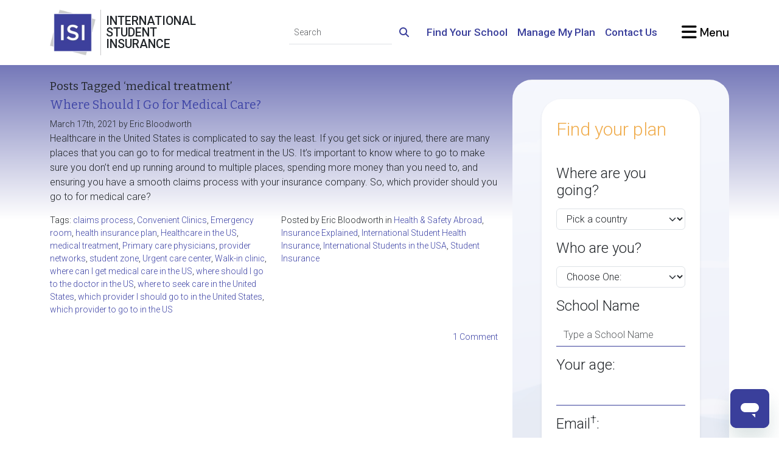

--- FILE ---
content_type: text/html; charset=UTF-8
request_url: https://www.internationalstudentinsurance.com/blog/tag/medical-treatment
body_size: 19331
content:
<!DOCTYPE html>
<html lang="en-US">
<head>
	<meta charset="utf-8">
	<meta http-equiv="X-UA-COMPATIBLE" content="IE=edge">
	<meta name="viewport" content="width=device-width,initial-scale=1">

	<title>  medical treatment</title>

	<!-- begin wp_head() --><meta name='robots' content='max-image-preview:large' />
<link rel="alternate" type="application/rss+xml" title="International Student Insurance Blog &raquo; medical treatment Tag Feed" href="https://www.internationalstudentinsurance.com/blog/tag/medical-treatment/feed" />
<style id='wp-img-auto-sizes-contain-inline-css' type='text/css'>
img:is([sizes=auto i],[sizes^="auto," i]){contain-intrinsic-size:3000px 1500px}
/*# sourceURL=wp-img-auto-sizes-contain-inline-css */
</style>
<style id='wp-emoji-styles-inline-css' type='text/css'>

	img.wp-smiley, img.emoji {
		display: inline !important;
		border: none !important;
		box-shadow: none !important;
		height: 1em !important;
		width: 1em !important;
		margin: 0 0.07em !important;
		vertical-align: -0.1em !important;
		background: none !important;
		padding: 0 !important;
	}
/*# sourceURL=wp-emoji-styles-inline-css */
</style>
<style id='wp-block-library-inline-css' type='text/css'>
:root{--wp-block-synced-color:#7a00df;--wp-block-synced-color--rgb:122,0,223;--wp-bound-block-color:var(--wp-block-synced-color);--wp-editor-canvas-background:#ddd;--wp-admin-theme-color:#007cba;--wp-admin-theme-color--rgb:0,124,186;--wp-admin-theme-color-darker-10:#006ba1;--wp-admin-theme-color-darker-10--rgb:0,107,160.5;--wp-admin-theme-color-darker-20:#005a87;--wp-admin-theme-color-darker-20--rgb:0,90,135;--wp-admin-border-width-focus:2px}@media (min-resolution:192dpi){:root{--wp-admin-border-width-focus:1.5px}}.wp-element-button{cursor:pointer}:root .has-very-light-gray-background-color{background-color:#eee}:root .has-very-dark-gray-background-color{background-color:#313131}:root .has-very-light-gray-color{color:#eee}:root .has-very-dark-gray-color{color:#313131}:root .has-vivid-green-cyan-to-vivid-cyan-blue-gradient-background{background:linear-gradient(135deg,#00d084,#0693e3)}:root .has-purple-crush-gradient-background{background:linear-gradient(135deg,#34e2e4,#4721fb 50%,#ab1dfe)}:root .has-hazy-dawn-gradient-background{background:linear-gradient(135deg,#faaca8,#dad0ec)}:root .has-subdued-olive-gradient-background{background:linear-gradient(135deg,#fafae1,#67a671)}:root .has-atomic-cream-gradient-background{background:linear-gradient(135deg,#fdd79a,#004a59)}:root .has-nightshade-gradient-background{background:linear-gradient(135deg,#330968,#31cdcf)}:root .has-midnight-gradient-background{background:linear-gradient(135deg,#020381,#2874fc)}:root{--wp--preset--font-size--normal:16px;--wp--preset--font-size--huge:42px}.has-regular-font-size{font-size:1em}.has-larger-font-size{font-size:2.625em}.has-normal-font-size{font-size:var(--wp--preset--font-size--normal)}.has-huge-font-size{font-size:var(--wp--preset--font-size--huge)}.has-text-align-center{text-align:center}.has-text-align-left{text-align:left}.has-text-align-right{text-align:right}.has-fit-text{white-space:nowrap!important}#end-resizable-editor-section{display:none}.aligncenter{clear:both}.items-justified-left{justify-content:flex-start}.items-justified-center{justify-content:center}.items-justified-right{justify-content:flex-end}.items-justified-space-between{justify-content:space-between}.screen-reader-text{border:0;clip-path:inset(50%);height:1px;margin:-1px;overflow:hidden;padding:0;position:absolute;width:1px;word-wrap:normal!important}.screen-reader-text:focus{background-color:#ddd;clip-path:none;color:#444;display:block;font-size:1em;height:auto;left:5px;line-height:normal;padding:15px 23px 14px;text-decoration:none;top:5px;width:auto;z-index:100000}html :where(.has-border-color){border-style:solid}html :where([style*=border-top-color]){border-top-style:solid}html :where([style*=border-right-color]){border-right-style:solid}html :where([style*=border-bottom-color]){border-bottom-style:solid}html :where([style*=border-left-color]){border-left-style:solid}html :where([style*=border-width]){border-style:solid}html :where([style*=border-top-width]){border-top-style:solid}html :where([style*=border-right-width]){border-right-style:solid}html :where([style*=border-bottom-width]){border-bottom-style:solid}html :where([style*=border-left-width]){border-left-style:solid}html :where(img[class*=wp-image-]){height:auto;max-width:100%}:where(figure){margin:0 0 1em}html :where(.is-position-sticky){--wp-admin--admin-bar--position-offset:var(--wp-admin--admin-bar--height,0px)}@media screen and (max-width:600px){html :where(.is-position-sticky){--wp-admin--admin-bar--position-offset:0px}}

/*# sourceURL=wp-block-library-inline-css */
</style><style id='global-styles-inline-css' type='text/css'>
:root{--wp--preset--aspect-ratio--square: 1;--wp--preset--aspect-ratio--4-3: 4/3;--wp--preset--aspect-ratio--3-4: 3/4;--wp--preset--aspect-ratio--3-2: 3/2;--wp--preset--aspect-ratio--2-3: 2/3;--wp--preset--aspect-ratio--16-9: 16/9;--wp--preset--aspect-ratio--9-16: 9/16;--wp--preset--color--black: #000000;--wp--preset--color--cyan-bluish-gray: #abb8c3;--wp--preset--color--white: #ffffff;--wp--preset--color--pale-pink: #f78da7;--wp--preset--color--vivid-red: #cf2e2e;--wp--preset--color--luminous-vivid-orange: #ff6900;--wp--preset--color--luminous-vivid-amber: #fcb900;--wp--preset--color--light-green-cyan: #7bdcb5;--wp--preset--color--vivid-green-cyan: #00d084;--wp--preset--color--pale-cyan-blue: #8ed1fc;--wp--preset--color--vivid-cyan-blue: #0693e3;--wp--preset--color--vivid-purple: #9b51e0;--wp--preset--gradient--vivid-cyan-blue-to-vivid-purple: linear-gradient(135deg,rgb(6,147,227) 0%,rgb(155,81,224) 100%);--wp--preset--gradient--light-green-cyan-to-vivid-green-cyan: linear-gradient(135deg,rgb(122,220,180) 0%,rgb(0,208,130) 100%);--wp--preset--gradient--luminous-vivid-amber-to-luminous-vivid-orange: linear-gradient(135deg,rgb(252,185,0) 0%,rgb(255,105,0) 100%);--wp--preset--gradient--luminous-vivid-orange-to-vivid-red: linear-gradient(135deg,rgb(255,105,0) 0%,rgb(207,46,46) 100%);--wp--preset--gradient--very-light-gray-to-cyan-bluish-gray: linear-gradient(135deg,rgb(238,238,238) 0%,rgb(169,184,195) 100%);--wp--preset--gradient--cool-to-warm-spectrum: linear-gradient(135deg,rgb(74,234,220) 0%,rgb(151,120,209) 20%,rgb(207,42,186) 40%,rgb(238,44,130) 60%,rgb(251,105,98) 80%,rgb(254,248,76) 100%);--wp--preset--gradient--blush-light-purple: linear-gradient(135deg,rgb(255,206,236) 0%,rgb(152,150,240) 100%);--wp--preset--gradient--blush-bordeaux: linear-gradient(135deg,rgb(254,205,165) 0%,rgb(254,45,45) 50%,rgb(107,0,62) 100%);--wp--preset--gradient--luminous-dusk: linear-gradient(135deg,rgb(255,203,112) 0%,rgb(199,81,192) 50%,rgb(65,88,208) 100%);--wp--preset--gradient--pale-ocean: linear-gradient(135deg,rgb(255,245,203) 0%,rgb(182,227,212) 50%,rgb(51,167,181) 100%);--wp--preset--gradient--electric-grass: linear-gradient(135deg,rgb(202,248,128) 0%,rgb(113,206,126) 100%);--wp--preset--gradient--midnight: linear-gradient(135deg,rgb(2,3,129) 0%,rgb(40,116,252) 100%);--wp--preset--font-size--small: 13px;--wp--preset--font-size--medium: 20px;--wp--preset--font-size--large: 36px;--wp--preset--font-size--x-large: 42px;--wp--preset--spacing--20: 0.44rem;--wp--preset--spacing--30: 0.67rem;--wp--preset--spacing--40: 1rem;--wp--preset--spacing--50: 1.5rem;--wp--preset--spacing--60: 2.25rem;--wp--preset--spacing--70: 3.38rem;--wp--preset--spacing--80: 5.06rem;--wp--preset--shadow--natural: 6px 6px 9px rgba(0, 0, 0, 0.2);--wp--preset--shadow--deep: 12px 12px 50px rgba(0, 0, 0, 0.4);--wp--preset--shadow--sharp: 6px 6px 0px rgba(0, 0, 0, 0.2);--wp--preset--shadow--outlined: 6px 6px 0px -3px rgb(255, 255, 255), 6px 6px rgb(0, 0, 0);--wp--preset--shadow--crisp: 6px 6px 0px rgb(0, 0, 0);}:where(.is-layout-flex){gap: 0.5em;}:where(.is-layout-grid){gap: 0.5em;}body .is-layout-flex{display: flex;}.is-layout-flex{flex-wrap: wrap;align-items: center;}.is-layout-flex > :is(*, div){margin: 0;}body .is-layout-grid{display: grid;}.is-layout-grid > :is(*, div){margin: 0;}:where(.wp-block-columns.is-layout-flex){gap: 2em;}:where(.wp-block-columns.is-layout-grid){gap: 2em;}:where(.wp-block-post-template.is-layout-flex){gap: 1.25em;}:where(.wp-block-post-template.is-layout-grid){gap: 1.25em;}.has-black-color{color: var(--wp--preset--color--black) !important;}.has-cyan-bluish-gray-color{color: var(--wp--preset--color--cyan-bluish-gray) !important;}.has-white-color{color: var(--wp--preset--color--white) !important;}.has-pale-pink-color{color: var(--wp--preset--color--pale-pink) !important;}.has-vivid-red-color{color: var(--wp--preset--color--vivid-red) !important;}.has-luminous-vivid-orange-color{color: var(--wp--preset--color--luminous-vivid-orange) !important;}.has-luminous-vivid-amber-color{color: var(--wp--preset--color--luminous-vivid-amber) !important;}.has-light-green-cyan-color{color: var(--wp--preset--color--light-green-cyan) !important;}.has-vivid-green-cyan-color{color: var(--wp--preset--color--vivid-green-cyan) !important;}.has-pale-cyan-blue-color{color: var(--wp--preset--color--pale-cyan-blue) !important;}.has-vivid-cyan-blue-color{color: var(--wp--preset--color--vivid-cyan-blue) !important;}.has-vivid-purple-color{color: var(--wp--preset--color--vivid-purple) !important;}.has-black-background-color{background-color: var(--wp--preset--color--black) !important;}.has-cyan-bluish-gray-background-color{background-color: var(--wp--preset--color--cyan-bluish-gray) !important;}.has-white-background-color{background-color: var(--wp--preset--color--white) !important;}.has-pale-pink-background-color{background-color: var(--wp--preset--color--pale-pink) !important;}.has-vivid-red-background-color{background-color: var(--wp--preset--color--vivid-red) !important;}.has-luminous-vivid-orange-background-color{background-color: var(--wp--preset--color--luminous-vivid-orange) !important;}.has-luminous-vivid-amber-background-color{background-color: var(--wp--preset--color--luminous-vivid-amber) !important;}.has-light-green-cyan-background-color{background-color: var(--wp--preset--color--light-green-cyan) !important;}.has-vivid-green-cyan-background-color{background-color: var(--wp--preset--color--vivid-green-cyan) !important;}.has-pale-cyan-blue-background-color{background-color: var(--wp--preset--color--pale-cyan-blue) !important;}.has-vivid-cyan-blue-background-color{background-color: var(--wp--preset--color--vivid-cyan-blue) !important;}.has-vivid-purple-background-color{background-color: var(--wp--preset--color--vivid-purple) !important;}.has-black-border-color{border-color: var(--wp--preset--color--black) !important;}.has-cyan-bluish-gray-border-color{border-color: var(--wp--preset--color--cyan-bluish-gray) !important;}.has-white-border-color{border-color: var(--wp--preset--color--white) !important;}.has-pale-pink-border-color{border-color: var(--wp--preset--color--pale-pink) !important;}.has-vivid-red-border-color{border-color: var(--wp--preset--color--vivid-red) !important;}.has-luminous-vivid-orange-border-color{border-color: var(--wp--preset--color--luminous-vivid-orange) !important;}.has-luminous-vivid-amber-border-color{border-color: var(--wp--preset--color--luminous-vivid-amber) !important;}.has-light-green-cyan-border-color{border-color: var(--wp--preset--color--light-green-cyan) !important;}.has-vivid-green-cyan-border-color{border-color: var(--wp--preset--color--vivid-green-cyan) !important;}.has-pale-cyan-blue-border-color{border-color: var(--wp--preset--color--pale-cyan-blue) !important;}.has-vivid-cyan-blue-border-color{border-color: var(--wp--preset--color--vivid-cyan-blue) !important;}.has-vivid-purple-border-color{border-color: var(--wp--preset--color--vivid-purple) !important;}.has-vivid-cyan-blue-to-vivid-purple-gradient-background{background: var(--wp--preset--gradient--vivid-cyan-blue-to-vivid-purple) !important;}.has-light-green-cyan-to-vivid-green-cyan-gradient-background{background: var(--wp--preset--gradient--light-green-cyan-to-vivid-green-cyan) !important;}.has-luminous-vivid-amber-to-luminous-vivid-orange-gradient-background{background: var(--wp--preset--gradient--luminous-vivid-amber-to-luminous-vivid-orange) !important;}.has-luminous-vivid-orange-to-vivid-red-gradient-background{background: var(--wp--preset--gradient--luminous-vivid-orange-to-vivid-red) !important;}.has-very-light-gray-to-cyan-bluish-gray-gradient-background{background: var(--wp--preset--gradient--very-light-gray-to-cyan-bluish-gray) !important;}.has-cool-to-warm-spectrum-gradient-background{background: var(--wp--preset--gradient--cool-to-warm-spectrum) !important;}.has-blush-light-purple-gradient-background{background: var(--wp--preset--gradient--blush-light-purple) !important;}.has-blush-bordeaux-gradient-background{background: var(--wp--preset--gradient--blush-bordeaux) !important;}.has-luminous-dusk-gradient-background{background: var(--wp--preset--gradient--luminous-dusk) !important;}.has-pale-ocean-gradient-background{background: var(--wp--preset--gradient--pale-ocean) !important;}.has-electric-grass-gradient-background{background: var(--wp--preset--gradient--electric-grass) !important;}.has-midnight-gradient-background{background: var(--wp--preset--gradient--midnight) !important;}.has-small-font-size{font-size: var(--wp--preset--font-size--small) !important;}.has-medium-font-size{font-size: var(--wp--preset--font-size--medium) !important;}.has-large-font-size{font-size: var(--wp--preset--font-size--large) !important;}.has-x-large-font-size{font-size: var(--wp--preset--font-size--x-large) !important;}
/*# sourceURL=global-styles-inline-css */
</style>

<style id='classic-theme-styles-inline-css' type='text/css'>
/*! This file is auto-generated */
.wp-block-button__link{color:#fff;background-color:#32373c;border-radius:9999px;box-shadow:none;text-decoration:none;padding:calc(.667em + 2px) calc(1.333em + 2px);font-size:1.125em}.wp-block-file__button{background:#32373c;color:#fff;text-decoration:none}
/*# sourceURL=/wp-includes/css/classic-themes.min.css */
</style>
<link rel="https://api.w.org/" href="https://www.internationalstudentinsurance.com/blog/wp-json/" /><link rel="alternate" title="JSON" type="application/json" href="https://www.internationalstudentinsurance.com/blog/wp-json/wp/v2/tags/1480" /><link rel="EditURI" type="application/rsd+xml" title="RSD" href="https://www.internationalstudentinsurance.com/blog/xmlrpc.php?rsd" />

<!-- end wp_head() -->

	<meta http-equiv="Content-Type" content="text/html; charset=UTF-8"/>
	<meta name="apple-mobile-web-app-capable" content="yes">
	<link rel="SHORTCUT ICON" href="https://cdn.internationalstudentinsurance.com/assets/ISI/images/isi-icon.ico"/>

	<script>
		if( window.matchMedia("(prefers-color-scheme:dark)").matches ){
			const htmlElements = document.getElementsByTagName('html');
			for(const htmlElement of htmlElements){
				htmlElement.setAttribute('data-bs-theme', 'dark');
			}
		}
	</script>

	<link rel="stylesheet" type="text/css" href="/blog/wp-content/themes/ISI2015/css/style.min.css" />
	<link rel="manifest" href="/manifest.json">
	<meta name="csrf-param" content="_csrf">
<meta name="csrf-token" content="ep87v790XKM9TtHLYbajDMWxQj7Z61FJHQdbDbfcqrM__ELl_hNkwV4FkKMWj-JLsMIJbbKYJQF-VQNUz-_rxg==">
	
	<link href="https://www.internationalstudentinsurance.com/assets/1938c4da/css/fontawesome.min.css" rel="stylesheet preload" as="style">
<link href="https://www.internationalstudentinsurance.com/assets/1938c4da/css/regular.min.css" rel="stylesheet preload" as="style">
<link href="https://www.internationalstudentinsurance.com/assets/1938c4da/css/solid.min.css" rel="stylesheet preload" as="style">
<link href="https://www.internationalstudentinsurance.com/assets/1938c4da/css/brands.min.css" rel="stylesheet preload" as="style">
<link href="https://www.internationalstudentinsurance.com/assets/1938c4da/css/v4-shims.min.css" rel="stylesheet preload" as="style">
<link href="https://www.internationalstudentinsurance.com/assets/2c95a24c/css/bootstrap.custom.min.css" rel="stylesheet preload" media="screen" as="style">
<link href="https://fonts.googleapis.com/css2?family=Bitter:ital@0;1&amp;family=Allura&amp;family=DM+Sans:ital,opsz,wght@0,9..40,100..1000;1,9..40,100..1000&amp;family=Roboto:ital,wght@0,100;0,300;0,500;1,300;1,500&amp;display=swap" rel="stylesheet preload" media="screen" as="style">
<link href="/css/style.min.css" rel="stylesheet preload" media="screen" as="style">
<link href="https://www.internationalstudentinsurance.com/assets/5d7b26c/css/styles.min.css" rel="stylesheet">
<link href="https://www.internationalstudentinsurance.com/assets/d1db617f/themes/smoothness/jquery-ui.css" rel="stylesheet">
<style>		.pill-background {
			background-image: url('https://cdn.internationalstudentinsurance.com/assets/ISI/images/backgrounds/homepage-featured.png');
			background-image: -webkit-image-set(
				url('https://cdn.internationalstudentinsurance.com/assets/ISI/images/backgrounds/homepage-featured.avif') type('image/avif'),
				url('https://cdn.internationalstudentinsurance.com/assets/ISI/images/backgrounds/homepage-featured.webp') type('image/webp'),
				url('https://cdn.internationalstudentinsurance.com/assets/ISI/images/backgrounds/homepage-featured.png') type('image/png')
			);
			background-image: image-set(
				url('https://cdn.internationalstudentinsurance.com/assets/ISI/images/backgrounds/homepage-featured.avif') type('image/avif'),
				url('https://cdn.internationalstudentinsurance.com/assets/ISI/images/backgrounds/homepage-featured.webp') type('image/webp'),
				url('https://cdn.internationalstudentinsurance.com/assets/ISI/images/backgrounds/homepage-featured.png') type('image/png')
			);
			background-size: cover;
			background-position: center;
		}
		@media (prefers-color-scheme: dark) {
			.pill-background {
				background-image: url('https://cdn.internationalstudentinsurance.com/assets/ISI/images/backgrounds/homepage-featured_inverse.png');
				background-image: -webkit-image-set(
					url('https://cdn.internationalstudentinsurance.com/assets/ISI/images/backgrounds/homepage-featured_inverse.avif') type('image/avif'),
					url('https://cdn.internationalstudentinsurance.com/assets/ISI/images/backgrounds/homepage-featured_inverse.webp') type('image/webp'),
					url('https://cdn.internationalstudentinsurance.com/assets/ISI/images/backgrounds/homepage-featured_inverse.png') type('image/png')
				);
				background-image: image-set(
					url('https://cdn.internationalstudentinsurance.com/assets/ISI/images/backgrounds/homepage-featured_inverse.avif') type('image/avif'),
					url('https://cdn.internationalstudentinsurance.com/assets/ISI/images/backgrounds/homepage-featured_inverse.webp') type('image/webp'),
					url('https://cdn.internationalstudentinsurance.com/assets/ISI/images/backgrounds/homepage-featured_inverse.png') type('image/png')
				);
			}
		}</style>
<style>.ui-autocomplete {z-index:1500 !important;}</style>
<script>dataLayer = [{"visitorType":"guest","bucketId":6}];
<!-- Google Tag Manager -->
(function(w,d,s,l,i){w[l]=w[l]||[];w[l].push({'gtm.start':
new Date().getTime(),event:'gtm.js'});var f=d.getElementsByTagName(s)[0],
j=d.createElement(s),dl=l!='dataLayer'?'&l='+l:'';j.async=true;j.src=
'//www.googletagmanager.com/gtm.js?id='+i+dl;f.parentNode.insertBefore(j,f);
})(window,document,'script','dataLayer','GTM-TDN8TR');
<!-- End Google Tag Manager -->

window.dataLayer = window.dataLayer || [];
function gtag(){dataLayer.push(arguments);}
</script></head>
<body>
<!-- Google Tag Manager (noscript) -->
<noscript><iframe src="https://www.googletagmanager.com/ns.html?id=GTM-TDN8TR" height="0" width="0" style="display:none;visibility:hidden"></iframe></noscript>
<!-- End Google Tag Manager (noscript) -->


<header class="bg-white py-3 sticky-top">
	<div class="container-xl">
		<div class="row g-4 d-flex justify-content-between align-items-center">
			<div class="col-auto">
				<div class="row g-0 position-relative">
					<div class="col-auto position-static">
						<a class="stretched-link" href="/"><picture><source type="image/avif" srcset="https://cdn.internationalstudentinsurance.com/assets/ISI/images/Logo-ISI.avif"><source type="image/webp" srcset="https://cdn.internationalstudentinsurance.com/assets/ISI/images/Logo-ISI.webp"><img class="img-fluid" src="https://cdn.internationalstudentinsurance.com/assets/ISI/images/Logo-ISI.png" width="75" height="75" alt="International Student Insurance"></picture></a>					</div><!-- .col -->
					<div class="col-auto d-flex align-items-stretch px-2 hide-scroll">
						<div class="vr"></div><!-- .vr -->
					</div><!-- .col -->
					<div class="col-auto d-flex flex-column justify-content-center hide-scroll">
						<h1 class="mb-0 text-uppercase font-roboto lh-1" title="International Student Insurance">
							International<br>
							Student<br>
							Insurance
						</h1>
					</div><!-- .col -->
				</div><!-- .row -->
			</div><!-- .col -->

			<div class="col-auto col-xl-9 d-flex flex-column justify-content-between gap-4 ms-auto">
				<div class="row g-3 justify-content-end align-items-center">
					<div class="col-sm-auto text-center text-sm-end d-none d-sm-block">
						<form id="navbar-cse-search-box" action="/search/" class="d-print-none">
							<div class="input-group">
								<input id="navbar-global-search" class="form-control form-control-sm border-start-0 border-top-0 border-end-0 bg-transparent rounded-0" type="text" placeholder="Search" name="q">
								<button type="submit" class="btn btn-link">
									<i class="fa-solid fa-search link-primary"></i>
								</button>
							</div><!-- .input-group -->
						</form>
					</div><!-- .col -->

					<div class="col-sm-auto d-none d-lg-block">
						<a class="fw-bold link-primary fs-4" href="https://www.internationalstudentinsurance.com/school_requirements/">Find Your School</a>					</div><!-- .col -->

					<div class="col-sm-auto d-none d-lg-block">
						<a class="fw-bold link-primary fs-4" href="https://www.internationalstudentinsurance.com/student-zone/">Manage My Plan</a>					</div><!-- .col -->

					<div class="col-sm-auto d-none d-lg-block">
						<a class="fw-bold link-primary fs-4" href="https://www.internationalstudentinsurance.com/contact/">Contact Us</a>					</div><!-- .col -->

					
					<div class="col-sm-auto ms-lg-4">
						<a href="#offcanvas-menu" class="text-body-emphasis text-decoration-none font-dmsans fw-bold fs-2" data-bs-toggle="offcanvas">
							<i class="fa-xl fa-solid fa-bars"></i><span class="d-none d-sm-inline"> Menu</span>
						</a>
					</div><!-- .col -->
				</div><!-- .row -->
			</div><!-- .col -->
		</div><!-- .row -->
	</div><!-- .container -->
</header><!-- .bg-white -->

<div class="container-xl py-4">
	<section id="page">
		<div id="page-content">
			<div class="row g-4">
				<!-- Main body START -->
				<div class="col-lg-8">

				<h2 class="pagetitle">Posts Tagged &#8216;medical treatment&#8217;</h2>
		
		<div class="navigation row">
		<div class="col-sm-6 text-start"></div>
		<div class="col-sm-6 text-end"></div>
	</div>
	
			<div class="post-7498 post type-post status-publish format-standard hentry category-health-and-safety category-insurance-explained category-student-health-insurance-2 category-international-students-in-the-usa category-student-insurance tag-claims-process tag-convenient-clinics tag-emergency-room tag-health-insurance-plan tag-healthcare-in-the-us tag-medical-treatment tag-primary-care-physicians tag-provider-networks tag-student-zone tag-urgent-care-center tag-walk-in-clinic tag-where-can-i-get-medical-care-in-the-us tag-where-should-i-go-to-the-doctor-in-the-us tag-where-to-seek-care-in-the-united-states tag-which-provider-i-should-go-to-in-the-united-states tag-which-provider-to-go-to-in-the-us">
			<h1 id="post-7498">	<a href="https://www.internationalstudentinsurance.com/blog/2021/03/where-should-i-go-for-medical-care.html" rel="bookmark" title="Permanent Link to Where Should I Go for Medical Care?">Where Should I Go for Medical Care?</a>
	</h1>
				<small>
		March 17th, 2021 by Eric Bloodworth	</small>
	
			<div class="entry">
				<p>Healthcare in the United States is complicated to say the least. If you get sick or injured, there are many places that you can go to for medical treatment in the US. It’s important to know where to go to make sure you don’t end up running around to multiple places, spending more money than you need to, and ensuring you have a smooth claims process with your insurance company. So, which provider should you go to for medical care?</p>
			</div>

			
<div class="postmetadata small row row-cols-1 row-cols-sm-2 g-3 g-sm-4">
	<div class="col">Tags: <a href="https://www.internationalstudentinsurance.com/blog/tag/claims-process" rel="tag">claims process</a>, <a href="https://www.internationalstudentinsurance.com/blog/tag/convenient-clinics" rel="tag">Convenient Clinics</a>, <a href="https://www.internationalstudentinsurance.com/blog/tag/emergency-room" rel="tag">Emergency room</a>, <a href="https://www.internationalstudentinsurance.com/blog/tag/health-insurance-plan" rel="tag">health insurance plan</a>, <a href="https://www.internationalstudentinsurance.com/blog/tag/healthcare-in-the-us" rel="tag">Healthcare in the US</a>, <a href="https://www.internationalstudentinsurance.com/blog/tag/medical-treatment" rel="tag">medical treatment</a>, <a href="https://www.internationalstudentinsurance.com/blog/tag/primary-care-physicians" rel="tag">Primary care physicians</a>, <a href="https://www.internationalstudentinsurance.com/blog/tag/provider-networks" rel="tag">provider networks</a>, <a href="https://www.internationalstudentinsurance.com/blog/tag/student-zone" rel="tag">student zone</a>, <a href="https://www.internationalstudentinsurance.com/blog/tag/urgent-care-center" rel="tag">Urgent care center</a>, <a href="https://www.internationalstudentinsurance.com/blog/tag/walk-in-clinic" rel="tag">Walk-in clinic</a>, <a href="https://www.internationalstudentinsurance.com/blog/tag/where-can-i-get-medical-care-in-the-us" rel="tag">where can I get medical care in the US</a>, <a href="https://www.internationalstudentinsurance.com/blog/tag/where-should-i-go-to-the-doctor-in-the-us" rel="tag">where should I go to the doctor in the US</a>, <a href="https://www.internationalstudentinsurance.com/blog/tag/where-to-seek-care-in-the-united-states" rel="tag">where to seek care in the United States</a>, <a href="https://www.internationalstudentinsurance.com/blog/tag/which-provider-i-should-go-to-in-the-united-states" rel="tag">which provider I should go to in the United States</a>, <a href="https://www.internationalstudentinsurance.com/blog/tag/which-provider-to-go-to-in-the-us" rel="tag">which provider to go to in the US</a></div>	<div class="col">
				Posted by Eric Bloodworth in <a href="https://www.internationalstudentinsurance.com/blog/category/health-and-safety" rel="category tag">Health &amp; Safety Abroad</a>, <a href="https://www.internationalstudentinsurance.com/blog/category/insurance-explained" rel="category tag">Insurance Explained</a>, <a href="https://www.internationalstudentinsurance.com/blog/category/student-health-insurance-2" rel="category tag">International Student Health Insurance</a>, <a href="https://www.internationalstudentinsurance.com/blog/category/international-students-in-the-usa" rel="category tag">International Students in the USA</a>, <a href="https://www.internationalstudentinsurance.com/blog/category/student-insurance" rel="category tag">Student Insurance</a>	</div><!-- .col -->
	<div class="col-auto ms-auto text-end">
		<a href="https://www.internationalstudentinsurance.com/blog/2021/03/where-should-i-go-for-medical-care.html#comments">1 Comment</a>	</div><!-- .col -->
</div>
		</div>
	

		<div class="navigation row">
		<div class="col-sm-6 text-start"></div>
		<div class="col-sm-6 text-end"></div>
	</div>
						<!-- Main body END -->
					</div>
					<!-- Sidebar Start -->
					<div class="col-lg-4">
						<div class="rounded-5 mb-4 px-3 px-sm-4 px-lg-5 py-2 bg-primary pill-background">
	<div class="row">
		<div class="col-auto mx-auto">
			<form id="virtual-agent-form" class="card card-body my-4 border-0 shadow-sm rounded-5" action="https://www.internationalstudentinsurance.com/virtual-agent/" method="post">
<input type="hidden" name="_csrf" value="ep87v790XKM9TtHLYbajDMWxQj7Z61FJHQdbDbfcqrM__ELl_hNkwV4FkKMWj-JLsMIJbbKYJQF-VQNUz-_rxg==">			<h2 class="display-1 font-roboto text-warning mt-2 mb-4">
				Find your plan			</h2>
			<div class="row">
				<div class="mb-3 field-virtualagentformby-isstudent">
<div><input type="hidden" id="virtualagentformby-isstudent" class="form-control" name="VirtualAgentFormBY[isStudent]"><div class="text-danger"></div></div>
</div>
<div class="vstack gap-4">
	<section id="va-destination">
		<h1 class="font-roboto display-5 mb-3">Where are you going?</h1>
		<div class="mb-3 field-virtualagentformby-destination required">
<div><select id="virtualagentformby-destination" class="form-select" name="VirtualAgentFormBY[destination]" aria-required="true">
<option value="">Pick a country</option>
<option value="254">United States</option>
<option value="43">Canada</option>
<option value="253">United Kingdom</option>
<option value="14">Australia</option>
<option value="x">--------</option>
<option value="1">Afghanistan</option>
<option value="276">Aland Islands</option>
<option value="2">Albania</option>
<option value="3">Algeria</option>
<option value="4">American Samoa</option>
<option value="5">Andorra</option>
<option value="6">Angola</option>
<option value="7">Anguilla</option>
<option value="8">Antarctica</option>
<option value="9">Antigua and Barbuda</option>
<option value="10">Argentina</option>
<option value="11">Armenia</option>
<option value="12">Aruba</option>
<option value="13">Ashmore and Cartier</option>
<option value="15">Austria</option>
<option value="16">Azerbaijan</option>
<option value="18">Bahrain</option>
<option value="19">Baker Island</option>
<option value="20">Bangladesh</option>
<option value="21">Barbados</option>
<option value="22">Bassas da India</option>
<option value="23">Belarus</option>
<option value="24">Belgium</option>
<option value="25">Belize</option>
<option value="26">Benin</option>
<option value="27">Bermuda</option>
<option value="28">Bhutan</option>
<option value="29">Bolivia</option>
<option value="30">Bosnia and Herzegovina</option>
<option value="31">Botswana</option>
<option value="32">Bouvet Island</option>
<option value="33">Brazil</option>
<option value="34">British Indian Ocean Territory</option>
<option value="35">British Virgin Islands</option>
<option value="36">Brunei Darussalam</option>
<option value="37">Bulgaria</option>
<option value="38">Burkina Faso</option>
<option value="39">Burma</option>
<option value="40">Burundi</option>
<option value="41">Cambodia</option>
<option value="42">Cameroon</option>
<option value="44">Cape Verde</option>
<option value="45">Cayman Islands</option>
<option value="46">Central African Republic</option>
<option value="47">Chad</option>
<option value="48">Chile</option>
<option value="49">China</option>
<option value="50">Christmas Island</option>
<option value="51">Clipperton Island</option>
<option value="52">Cocos (Keeling) Islands</option>
<option value="53">Colombia</option>
<option value="54">Comoros</option>
<option value="55">Congo, Democratic Republic of the</option>
<option value="56">Congo, Republic of the</option>
<option value="57">Cook Islands</option>
<option value="58">Coral Sea Islands</option>
<option value="59">Costa Rica</option>
<option value="60">Cote d&#039;Ivoire</option>
<option value="61">Croatia</option>
<option value="62">Cuba</option>
<option value="63">Cyprus</option>
<option value="64">Czech Republic</option>
<option value="65">Denmark</option>
<option value="66">Djibouti</option>
<option value="67">Dominica</option>
<option value="68">Dominican Republic</option>
<option value="69">East Timor</option>
<option value="70">Ecuador</option>
<option value="71">Egypt</option>
<option value="72">El Salvador</option>
<option value="73">Equatorial Guinea</option>
<option value="74">Eritrea</option>
<option value="75">Estonia</option>
<option value="76">Ethiopia</option>
<option value="77">Europa Island</option>
<option value="78">Falkland Islands (Islas Malvinas)</option>
<option value="79">Faroe Islands</option>
<option value="80">Fiji</option>
<option value="81">Finland</option>
<option value="82">France</option>
<option value="83">France, Metropolitan</option>
<option value="84">French Guiana</option>
<option value="85">French Polynesia</option>
<option value="86">French Southern &amp; Antarctic Lands</option>
<option value="87">Gabon</option>
<option value="89">Gaza Strip</option>
<option value="90">Georgia</option>
<option value="91">Germany</option>
<option value="92">Ghana</option>
<option value="93">Gibraltar</option>
<option value="94">Glorioso Islands</option>
<option value="95">Greece</option>
<option value="96">Greenland</option>
<option value="97">Grenada</option>
<option value="98">Guadeloupe</option>
<option value="99">Guam</option>
<option value="100">Guatemala</option>
<option value="101">Guernsey</option>
<option value="102">Guinea</option>
<option value="103">Guinea-Bissau</option>
<option value="104">Guyana</option>
<option value="105">Haiti</option>
<option value="106">Heard Island and McDonald Islands</option>
<option value="107">Holy See (Vatican City)</option>
<option value="108">Honduras</option>
<option value="109">Hong Kong (SAR)</option>
<option value="110">Howland Island</option>
<option value="111">Hungary</option>
<option value="112">Iceland</option>
<option value="113">India</option>
<option value="114">Indonesia</option>
<option value="115">Iran</option>
<option value="116">Iraq</option>
<option value="117">Ireland</option>
<option value="118">Israel</option>
<option value="119">Italy</option>
<option value="120">Jamaica</option>
<option value="121">Jan Mayen</option>
<option value="122">Japan</option>
<option value="123">Jarvis Island</option>
<option value="124">Jersey</option>
<option value="125">Johnston Atoll</option>
<option value="126">Jordan</option>
<option value="127">Juan de Nova Island</option>
<option value="128">Kazakhstan</option>
<option value="129">Kenya</option>
<option value="130">Kingman Reef</option>
<option value="131">Kiribati</option>
<option value="132">Korea, North</option>
<option value="133">Korea, South</option>
<option value="278">Kosovo</option>
<option value="134">Kuwait</option>
<option value="135">Kyrgyzstan</option>
<option value="136">Laos</option>
<option value="137">Latvia</option>
<option value="138">Lebanon</option>
<option value="139">Lesotho</option>
<option value="140">Liberia</option>
<option value="141">Libya</option>
<option value="142">Liechtenstein</option>
<option value="143">Lithuania</option>
<option value="144">Luxembourg</option>
<option value="145">Macao</option>
<option value="146">Macedonia</option>
<option value="147">Madagascar</option>
<option value="148">Malawi</option>
<option value="149">Malaysia</option>
<option value="150">Maldives</option>
<option value="151">Mali</option>
<option value="152">Malta</option>
<option value="153">Man, Isle of</option>
<option value="154">Marshall Islands</option>
<option value="155">Martinique</option>
<option value="156">Mauritania</option>
<option value="157">Mauritius</option>
<option value="158">Mayotte</option>
<option value="159">Mexico</option>
<option value="160">Micronesia, Federated States of</option>
<option value="161">Midway Islands</option>
<option value="162">Miscellaneous (French)</option>
<option value="163">Moldova</option>
<option value="164">Monaco</option>
<option value="165">Mongolia</option>
<option value="166">Montenegro</option>
<option value="167">Montserrat</option>
<option value="168">Morocco</option>
<option value="169">Mozambique</option>
<option value="170">Myanmar</option>
<option value="171">Namibia</option>
<option value="172">Nauru</option>
<option value="173">Navassa Island</option>
<option value="174">Nepal</option>
<option value="175">Netherlands</option>
<option value="176">Netherlands Antilles</option>
<option value="177">New Caledonia</option>
<option value="178">New Zealand</option>
<option value="179">Nicaragua</option>
<option value="180">Niger</option>
<option value="181">Nigeria</option>
<option value="182">Niue</option>
<option value="183">Norfolk Island</option>
<option value="184">Northern Mariana Islands</option>
<option value="185">Norway</option>
<option value="186">Oman</option>
<option value="187">Pakistan</option>
<option value="188">Palau</option>
<option value="275">Palestinian Territory, Occupied</option>
<option value="189">Palmyra Atoll</option>
<option value="190">Panama</option>
<option value="191">Papua New Guinea</option>
<option value="192">Paracel Islands</option>
<option value="193">Paraguay</option>
<option value="194">Peru</option>
<option value="195">Philippines</option>
<option value="196">Pitcairn Islands</option>
<option value="197">Poland</option>
<option value="198">Portugal</option>
<option value="199">Puerto Rico</option>
<option value="200">Qatar</option>
<option value="201">Reunion</option>
<option value="202">Romania</option>
<option value="203">Russia</option>
<option value="204">Rwanda</option>
<option value="205">Saint Helena</option>
<option value="206">Saint Kitts and Nevis</option>
<option value="207">Saint Lucia</option>
<option value="208">Saint Pierre and Miquelon</option>
<option value="209">Saint Vincent and the Grenadines</option>
<option value="210">Samoa</option>
<option value="211">San Marino</option>
<option value="212">Sao Tome and Principe</option>
<option value="213">Saudi Arabia</option>
<option value="214">Senegal</option>
<option value="215">Serbia</option>
<option value="216">Serbia and Montenegro</option>
<option value="217">Seychelles</option>
<option value="218">Sierra Leone</option>
<option value="219">Singapore</option>
<option value="220">Slovakia</option>
<option value="221">Slovenia</option>
<option value="222">Solomon Islands</option>
<option value="223">Somalia</option>
<option value="224">South Africa</option>
<option value="225">South Sandwich Islands</option>
<option value="277">South Sudan</option>
<option value="226">Spain</option>
<option value="227">Spratly Islands</option>
<option value="228">Sri Lanka</option>
<option value="229">Sudan</option>
<option value="230">Suriname</option>
<option value="231">Svalbard</option>
<option value="232">Swaziland</option>
<option value="233">Sweden</option>
<option value="234">Switzerland</option>
<option value="235">Syria</option>
<option value="236">Taiwan</option>
<option value="237">Tajikistan</option>
<option value="238">Tanzania</option>
<option value="239">Thailand</option>
<option value="17">The Bahamas</option>
<option value="88">The Gambia</option>
<option value="240">Togo</option>
<option value="241">Tokelau</option>
<option value="242">Tonga</option>
<option value="243">Trinidad and Tobago</option>
<option value="244">Tromelin Island</option>
<option value="245">Tunisia</option>
<option value="246">Turkey</option>
<option value="247">Turkmenistan</option>
<option value="248">Turks and Caicos Islands</option>
<option value="249">Tuvalu</option>
<option value="250">Uganda</option>
<option value="251">Ukraine</option>
<option value="252">United Arab Emirates</option>
<option value="255">United States Minor Outlying Islands</option>
<option value="256">Uruguay</option>
<option value="257">Uzbekistan</option>
<option value="258">Vanuatu</option>
<option value="259">Venezuela</option>
<option value="260">Vietnam</option>
<option value="261">Virgin Islands</option>
<option value="262">Virgin Islands (UK)</option>
<option value="263">Virgin Islands (US)</option>
<option value="264">Wake Island</option>
<option value="265">Wallis and Futuna</option>
<option value="266">West Bank</option>
<option value="267">Western Sahara</option>
<option value="268">Western Samoa</option>
<option value="269">World</option>
<option value="270">Yemen</option>
<option value="271">Yugoslavia</option>
<option value="272">Zaire</option>
<option value="273">Zambia</option>
<option value="274">Zimbabwe</option>
</select><div class="text-danger"></div></div>
</div>	</section>

	<section id="va-traveler-type">
		<h1 class="font-roboto display-5 mb-3">Who are you?</h1>
		<div class="mb-3 field-virtualagentformby-travelertype">
<div><select id="virtualagentformby-travelertype" class="form-select" name="VirtualAgentFormBY[travelerType]">
<option value="">Choose One:</option>
<option value="0">F1/M1 Student</option>
<option value="1">J1 Student or Scholar</option>
<option value="2">OPT</option>
<option value="3">K-12/High School</option>
<option value="4">Study Abroad</option>
<option value="5">Dependent (non-student)</option>
<option value="6">Traveler (non-student)</option>
</select><div class="text-danger"></div></div>
</div>	</section>

	<section id="va-school">
		<h1 class="font-roboto display-5 mb-3">School Name</h1>
		<div class="mb-3 field-virtualagentformby-school">
<div><input type="text" id="virtualagentformby-school" class="form-control lead border-primary border-top-0 border-start-0 border-end-0 rounded-0 bg-transparent" name="VirtualAgentFormBY[school]" placeholder="Type a School Name" style="box-shadow: none" autocomplete="off"><div class="text-danger"></div></div>
</div>	</section>

	<section id="va-age">
		<h1 class="font-roboto display-5 mb-3">Your age:</h1>
		<div class="mb-3 field-virtualagentformby-age required">
<div><input type="number" id="virtualagentformby-age" class="form-control lead border-primary border-top-0 border-start-0 border-end-0 rounded-0 bg-transparent" name="VirtualAgentFormBY[age]" style="box-shadow: none" aria-required="true"><div class="text-danger"></div></div>
</div>	</section>

	<section id="va-email">
		<h1 class="font-roboto display-5 mb-3">Email<sup>†</sup>:</h1>
		<div class="mb-3 field-virtualagentformby-email">
<div><input type="text" id="virtualagentformby-email" class="form-control lead border-primary border-top-0 border-start-0 border-end-0 rounded-0 bg-transparent" name="VirtualAgentFormBY[email]" style="box-shadow: none"><div class="text-danger"></div></div>
</div>	</section>

	<button type="submit" class="btn btn-warning shadow-sm va-submit fa-animate fw-bold rounded-pill mb-3">
		View Plans	</button>
</div><!-- .vstack -->
<div class="w-100 text-end fst-italic text-muted" style="font-size: 0.5em;">
	† By providing your email, you consent to receive email communications from us.</div>
			</div>
			</form>		</div><!-- .col -->
	</div><!-- .row -->
</div><!-- .rounded-pill -->

<div class="card card-body shadow-sm mb-3">

	<p class="rss-feed-link d-flex align-items-center">
		<a href="https://feeds.feedburner.com/InternationalStudentHealthInsurance" target="_blank">
			<img src="https://cdn.internationalstudentinsurance.com/assets/ISI/images/rss_28x28.png" alt="RSS" width="28" height="28" border="0" class="me-2">
		</a>
		<a class="rss-cta" href="https://feeds.feedburner.com/InternationalStudentHealthInsurance" target="_blank">
			Subscribe to Our Feed		</a>
	</p>

	<form class="form form-horizontal" action="https://feedburner.google.com/fb/a/mailverify" method="post" target="popupwindow" onsubmit="window.open('https://feedburner.google.com/fb/a/mailverify?uri=InternationalStudentHealthInsurance', 'popupwindow', 'scrollbars=yes,width=550,height=520');return true">
		<h4 class="widget-title">Get updates via email:</h4>

		<input type="hidden" value="InternationalStudentHealthInsurance" name="uri"/>
		<input type="hidden" name="loc" value="en_US"/>
		<div class="mb-3">
			<div class="input-group">
				<input type="email" class="form-control form-control-sm" name="email"/>
				<input type="submit" class="btn btn-sm btn-primary" value="Subscribe" />
			</div><!-- .input-group -->
		</div>

	</form>

	<div class="widget-wrapper">
		
		<div id="recent-posts-2" class="widget widget_recent_entries">
		<h3 class="widgettitle">Recent Posts</h3>
		<ul>
											<li>
					<a href="https://www.internationalstudentinsurance.com/blog/2025/02/how-to-transfer-schools-community-college-or-other-us-university.html">How to transfer schools (community college or other US university)</a>
									</li>
											<li>
					<a href="https://www.internationalstudentinsurance.com/blog/2025/01/developing-a-budget-while-studying-overseas.html">Developing a Budget While Studying Overseas</a>
									</li>
											<li>
					<a href="https://www.internationalstudentinsurance.com/blog/2024/12/what-is-a-deductible.html">What is a Deductible?</a>
									</li>
											<li>
					<a href="https://www.internationalstudentinsurance.com/blog/2024/11/appealing-a-denied-health-insurance-claim.html">Appealing a Denied Health Insurance Claim</a>
									</li>
											<li>
					<a href="https://www.internationalstudentinsurance.com/blog/2024/10/the-importance-of-mental-health-for-international-students-abroad.html">The Importance of Mental Health for International Students Abroad</a>
									</li>
											<li>
					<a href="https://www.internationalstudentinsurance.com/blog/2024/09/how-stress-shapes-our-world.html">How stress shapes our world</a>
									</li>
											<li>
					<a href="https://www.internationalstudentinsurance.com/blog/2024/08/new-student-secure-benefits-for-the-2024-2025-school-year.html">New Student Secure Benefits for the 2024-2025 School Year</a>
									</li>
											<li>
					<a href="https://www.internationalstudentinsurance.com/blog/2024/07/peace-of-mind-for-travelers-emergency-medical-evacuation-and-repatriation-of-remains-insurance.html">Peace of Mind for Travelers: Emergency Medical Evacuation and Repatriation of Remains Insurance</a>
									</li>
											<li>
					<a href="https://www.internationalstudentinsurance.com/blog/2024/07/alternative-insurance-plan-for-nyu-students.html">Alternative Insurance Plan for NYU Students</a>
									</li>
											<li>
					<a href="https://www.internationalstudentinsurance.com/blog/2024/04/the-cornerstone-of-trust-delivering-exceptional-customer-service.html">The Cornerstone of Trust: Delivering Exceptional Customer Service</a>
									</li>
					</ul>

		</div><div id="categories-430796551" class="widget widget_categories"><h3 class="widgettitle">Categories</h3>
			<ul>
					<li class="cat-item cat-item-1311"><a href="https://www.internationalstudentinsurance.com/blog/category/announcement">Announcement</a> <span class="category-count">(24)</span>
</li>
	<li class="cat-item cat-item-102"><a href="https://www.internationalstudentinsurance.com/blog/category/country-requirements">Country Insurance Requirements</a> <span class="category-count">(74)</span>
</li>
	<li class="cat-item cat-item-107"><a href="https://www.internationalstudentinsurance.com/blog/category/health-and-safety">Health &amp; Safety Abroad</a> <span class="category-count">(126)</span>
</li>
	<li class="cat-item cat-item-103"><a href="https://www.internationalstudentinsurance.com/blog/category/insurance-explained">Insurance Explained</a> <span class="category-count">(131)</span>
</li>
	<li class="cat-item cat-item-611"><a href="https://www.internationalstudentinsurance.com/blog/category/student-health-insurance-2">International Student Health Insurance</a> <span class="category-count">(209)</span>
<ul class='children'>
	<li class="cat-item cat-item-1692"><a href="https://www.internationalstudentinsurance.com/blog/category/student-health-insurance-2/sports-insurance">Sports Insurance</a> <span class="category-count">(2)</span>
</li>
</ul>
</li>
	<li class="cat-item cat-item-100"><a href="https://www.internationalstudentinsurance.com/blog/category/travel-insurance">International Student Travel Insurance</a> <span class="category-count">(112)</span>
</li>
	<li class="cat-item cat-item-104"><a href="https://www.internationalstudentinsurance.com/blog/category/international-students-in-the-usa">International Students in the USA</a> <span class="category-count">(187)</span>
</li>
	<li class="cat-item cat-item-106"><a href="https://www.internationalstudentinsurance.com/blog/category/product-information">Product Information</a> <span class="category-count">(102)</span>
</li>
	<li class="cat-item cat-item-965"><a href="https://www.internationalstudentinsurance.com/blog/category/school-requirements">School Requirements</a> <span class="category-count">(43)</span>
</li>
	<li class="cat-item cat-item-1281"><a href="https://www.internationalstudentinsurance.com/blog/category/school-resources">School Resources</a> <span class="category-count">(8)</span>
</li>
	<li class="cat-item cat-item-99"><a href="https://www.internationalstudentinsurance.com/blog/category/student-insurance">Student Insurance</a> <span class="category-count">(215)</span>
<ul class='children'>
	<li class="cat-item cat-item-1744"><a href="https://www.internationalstudentinsurance.com/blog/category/student-insurance/customer-service">Customer Service</a> <span class="category-count">(3)</span>
</li>
</ul>
</li>
	<li class="cat-item cat-item-968"><a href="https://www.internationalstudentinsurance.com/blog/category/student-travel">Student Travel</a> <span class="category-count">(63)</span>
</li>
	<li class="cat-item cat-item-105"><a href="https://www.internationalstudentinsurance.com/blog/category/study-abroad">Study Abroad</a> <span class="category-count">(161)</span>
</li>
	<li class="cat-item cat-item-108"><a href="https://www.internationalstudentinsurance.com/blog/category/travel-warnings">Travel Warnings</a> <span class="category-count">(46)</span>
</li>
	<li class="cat-item cat-item-1"><a href="https://www.internationalstudentinsurance.com/blog/category/uncategorized">Uncategorized</a> <span class="category-count">(15)</span>
<ul class='children'>
	<li class="cat-item cat-item-1672"><a href="https://www.internationalstudentinsurance.com/blog/category/uncategorized/health">Health</a> <span class="category-count">(12)</span>
</li>
	<li class="cat-item cat-item-1678"><a href="https://www.internationalstudentinsurance.com/blog/category/uncategorized/lyfestyle">Lyfestyle</a> <span class="category-count">(8)</span>
</li>
	<li class="cat-item cat-item-1675"><a href="https://www.internationalstudentinsurance.com/blog/category/uncategorized/mental-health">Mental Health</a> <span class="category-count">(8)</span>
</li>
	<li class="cat-item cat-item-1674"><a href="https://www.internationalstudentinsurance.com/blog/category/uncategorized/physical-health">Physical Health</a> <span class="category-count">(10)</span>
</li>
	<li class="cat-item cat-item-1676"><a href="https://www.internationalstudentinsurance.com/blog/category/uncategorized/product-information-uncategorized">Product Information</a> <span class="category-count">(2)</span>
</li>
</ul>
</li>
	<li class="cat-item cat-item-101"><a href="https://www.internationalstudentinsurance.com/blog/category/visa-requirements">Visa Requirements</a> <span class="category-count">(72)</span>
</li>
			</ul>

			</div><div id="archives-2" class="widget widget_archive"><h3 class="widgettitle">Archives</h3>		<label class="screen-reader-text" for="archives-dropdown-2">Archives</label>
		<select id="archives-dropdown-2" name="archive-dropdown">
			
			<option value="">Select Month</option>
				<option value='https://www.internationalstudentinsurance.com/blog/2025/02'> February 2025 </option>
	<option value='https://www.internationalstudentinsurance.com/blog/2025/01'> January 2025 </option>
	<option value='https://www.internationalstudentinsurance.com/blog/2024/12'> December 2024 </option>
	<option value='https://www.internationalstudentinsurance.com/blog/2024/11'> November 2024 </option>
	<option value='https://www.internationalstudentinsurance.com/blog/2024/10'> October 2024 </option>
	<option value='https://www.internationalstudentinsurance.com/blog/2024/09'> September 2024 </option>
	<option value='https://www.internationalstudentinsurance.com/blog/2024/08'> August 2024 </option>
	<option value='https://www.internationalstudentinsurance.com/blog/2024/07'> July 2024 </option>
	<option value='https://www.internationalstudentinsurance.com/blog/2024/04'> April 2024 </option>
	<option value='https://www.internationalstudentinsurance.com/blog/2024/03'> March 2024 </option>
	<option value='https://www.internationalstudentinsurance.com/blog/2024/01'> January 2024 </option>
	<option value='https://www.internationalstudentinsurance.com/blog/2023/11'> November 2023 </option>
	<option value='https://www.internationalstudentinsurance.com/blog/2023/09'> September 2023 </option>
	<option value='https://www.internationalstudentinsurance.com/blog/2023/08'> August 2023 </option>
	<option value='https://www.internationalstudentinsurance.com/blog/2023/07'> July 2023 </option>
	<option value='https://www.internationalstudentinsurance.com/blog/2023/06'> June 2023 </option>
	<option value='https://www.internationalstudentinsurance.com/blog/2023/05'> May 2023 </option>
	<option value='https://www.internationalstudentinsurance.com/blog/2023/04'> April 2023 </option>
	<option value='https://www.internationalstudentinsurance.com/blog/2023/03'> March 2023 </option>
	<option value='https://www.internationalstudentinsurance.com/blog/2023/02'> February 2023 </option>
	<option value='https://www.internationalstudentinsurance.com/blog/2023/01'> January 2023 </option>
	<option value='https://www.internationalstudentinsurance.com/blog/2022/12'> December 2022 </option>
	<option value='https://www.internationalstudentinsurance.com/blog/2022/10'> October 2022 </option>
	<option value='https://www.internationalstudentinsurance.com/blog/2022/09'> September 2022 </option>
	<option value='https://www.internationalstudentinsurance.com/blog/2022/08'> August 2022 </option>
	<option value='https://www.internationalstudentinsurance.com/blog/2022/07'> July 2022 </option>
	<option value='https://www.internationalstudentinsurance.com/blog/2022/06'> June 2022 </option>
	<option value='https://www.internationalstudentinsurance.com/blog/2022/05'> May 2022 </option>
	<option value='https://www.internationalstudentinsurance.com/blog/2022/04'> April 2022 </option>
	<option value='https://www.internationalstudentinsurance.com/blog/2022/03'> March 2022 </option>
	<option value='https://www.internationalstudentinsurance.com/blog/2022/02'> February 2022 </option>
	<option value='https://www.internationalstudentinsurance.com/blog/2022/01'> January 2022 </option>
	<option value='https://www.internationalstudentinsurance.com/blog/2021/12'> December 2021 </option>
	<option value='https://www.internationalstudentinsurance.com/blog/2021/11'> November 2021 </option>
	<option value='https://www.internationalstudentinsurance.com/blog/2021/10'> October 2021 </option>
	<option value='https://www.internationalstudentinsurance.com/blog/2021/09'> September 2021 </option>
	<option value='https://www.internationalstudentinsurance.com/blog/2021/08'> August 2021 </option>
	<option value='https://www.internationalstudentinsurance.com/blog/2021/07'> July 2021 </option>
	<option value='https://www.internationalstudentinsurance.com/blog/2021/06'> June 2021 </option>
	<option value='https://www.internationalstudentinsurance.com/blog/2021/05'> May 2021 </option>
	<option value='https://www.internationalstudentinsurance.com/blog/2021/04'> April 2021 </option>
	<option value='https://www.internationalstudentinsurance.com/blog/2021/03'> March 2021 </option>
	<option value='https://www.internationalstudentinsurance.com/blog/2021/02'> February 2021 </option>
	<option value='https://www.internationalstudentinsurance.com/blog/2021/01'> January 2021 </option>
	<option value='https://www.internationalstudentinsurance.com/blog/2020/12'> December 2020 </option>
	<option value='https://www.internationalstudentinsurance.com/blog/2020/11'> November 2020 </option>
	<option value='https://www.internationalstudentinsurance.com/blog/2020/10'> October 2020 </option>
	<option value='https://www.internationalstudentinsurance.com/blog/2020/09'> September 2020 </option>
	<option value='https://www.internationalstudentinsurance.com/blog/2020/08'> August 2020 </option>
	<option value='https://www.internationalstudentinsurance.com/blog/2020/07'> July 2020 </option>
	<option value='https://www.internationalstudentinsurance.com/blog/2020/05'> May 2020 </option>
	<option value='https://www.internationalstudentinsurance.com/blog/2020/04'> April 2020 </option>
	<option value='https://www.internationalstudentinsurance.com/blog/2020/03'> March 2020 </option>
	<option value='https://www.internationalstudentinsurance.com/blog/2020/02'> February 2020 </option>
	<option value='https://www.internationalstudentinsurance.com/blog/2020/01'> January 2020 </option>
	<option value='https://www.internationalstudentinsurance.com/blog/2019/12'> December 2019 </option>
	<option value='https://www.internationalstudentinsurance.com/blog/2019/11'> November 2019 </option>
	<option value='https://www.internationalstudentinsurance.com/blog/2019/10'> October 2019 </option>
	<option value='https://www.internationalstudentinsurance.com/blog/2019/09'> September 2019 </option>
	<option value='https://www.internationalstudentinsurance.com/blog/2019/08'> August 2019 </option>
	<option value='https://www.internationalstudentinsurance.com/blog/2019/07'> July 2019 </option>
	<option value='https://www.internationalstudentinsurance.com/blog/2019/06'> June 2019 </option>
	<option value='https://www.internationalstudentinsurance.com/blog/2019/05'> May 2019 </option>
	<option value='https://www.internationalstudentinsurance.com/blog/2019/04'> April 2019 </option>
	<option value='https://www.internationalstudentinsurance.com/blog/2019/02'> February 2019 </option>
	<option value='https://www.internationalstudentinsurance.com/blog/2018/11'> November 2018 </option>
	<option value='https://www.internationalstudentinsurance.com/blog/2018/10'> October 2018 </option>
	<option value='https://www.internationalstudentinsurance.com/blog/2018/09'> September 2018 </option>
	<option value='https://www.internationalstudentinsurance.com/blog/2018/07'> July 2018 </option>
	<option value='https://www.internationalstudentinsurance.com/blog/2018/06'> June 2018 </option>
	<option value='https://www.internationalstudentinsurance.com/blog/2018/05'> May 2018 </option>
	<option value='https://www.internationalstudentinsurance.com/blog/2018/04'> April 2018 </option>
	<option value='https://www.internationalstudentinsurance.com/blog/2018/03'> March 2018 </option>
	<option value='https://www.internationalstudentinsurance.com/blog/2018/02'> February 2018 </option>
	<option value='https://www.internationalstudentinsurance.com/blog/2018/01'> January 2018 </option>
	<option value='https://www.internationalstudentinsurance.com/blog/2017/12'> December 2017 </option>
	<option value='https://www.internationalstudentinsurance.com/blog/2017/11'> November 2017 </option>
	<option value='https://www.internationalstudentinsurance.com/blog/2017/10'> October 2017 </option>
	<option value='https://www.internationalstudentinsurance.com/blog/2017/09'> September 2017 </option>
	<option value='https://www.internationalstudentinsurance.com/blog/2017/08'> August 2017 </option>
	<option value='https://www.internationalstudentinsurance.com/blog/2017/07'> July 2017 </option>
	<option value='https://www.internationalstudentinsurance.com/blog/2017/06'> June 2017 </option>
	<option value='https://www.internationalstudentinsurance.com/blog/2017/05'> May 2017 </option>
	<option value='https://www.internationalstudentinsurance.com/blog/2017/04'> April 2017 </option>
	<option value='https://www.internationalstudentinsurance.com/blog/2017/03'> March 2017 </option>
	<option value='https://www.internationalstudentinsurance.com/blog/2017/01'> January 2017 </option>
	<option value='https://www.internationalstudentinsurance.com/blog/2016/12'> December 2016 </option>
	<option value='https://www.internationalstudentinsurance.com/blog/2016/11'> November 2016 </option>
	<option value='https://www.internationalstudentinsurance.com/blog/2016/09'> September 2016 </option>
	<option value='https://www.internationalstudentinsurance.com/blog/2016/08'> August 2016 </option>
	<option value='https://www.internationalstudentinsurance.com/blog/2016/07'> July 2016 </option>
	<option value='https://www.internationalstudentinsurance.com/blog/2016/06'> June 2016 </option>
	<option value='https://www.internationalstudentinsurance.com/blog/2016/05'> May 2016 </option>
	<option value='https://www.internationalstudentinsurance.com/blog/2016/04'> April 2016 </option>
	<option value='https://www.internationalstudentinsurance.com/blog/2016/03'> March 2016 </option>
	<option value='https://www.internationalstudentinsurance.com/blog/2016/02'> February 2016 </option>
	<option value='https://www.internationalstudentinsurance.com/blog/2016/01'> January 2016 </option>
	<option value='https://www.internationalstudentinsurance.com/blog/2015/12'> December 2015 </option>
	<option value='https://www.internationalstudentinsurance.com/blog/2015/11'> November 2015 </option>
	<option value='https://www.internationalstudentinsurance.com/blog/2015/10'> October 2015 </option>
	<option value='https://www.internationalstudentinsurance.com/blog/2015/09'> September 2015 </option>
	<option value='https://www.internationalstudentinsurance.com/blog/2015/08'> August 2015 </option>
	<option value='https://www.internationalstudentinsurance.com/blog/2015/07'> July 2015 </option>
	<option value='https://www.internationalstudentinsurance.com/blog/2015/06'> June 2015 </option>
	<option value='https://www.internationalstudentinsurance.com/blog/2015/05'> May 2015 </option>
	<option value='https://www.internationalstudentinsurance.com/blog/2015/04'> April 2015 </option>
	<option value='https://www.internationalstudentinsurance.com/blog/2015/03'> March 2015 </option>
	<option value='https://www.internationalstudentinsurance.com/blog/2015/02'> February 2015 </option>
	<option value='https://www.internationalstudentinsurance.com/blog/2015/01'> January 2015 </option>
	<option value='https://www.internationalstudentinsurance.com/blog/2014/12'> December 2014 </option>
	<option value='https://www.internationalstudentinsurance.com/blog/2014/09'> September 2014 </option>
	<option value='https://www.internationalstudentinsurance.com/blog/2014/08'> August 2014 </option>
	<option value='https://www.internationalstudentinsurance.com/blog/2014/07'> July 2014 </option>
	<option value='https://www.internationalstudentinsurance.com/blog/2014/06'> June 2014 </option>
	<option value='https://www.internationalstudentinsurance.com/blog/2014/05'> May 2014 </option>
	<option value='https://www.internationalstudentinsurance.com/blog/2014/04'> April 2014 </option>
	<option value='https://www.internationalstudentinsurance.com/blog/2014/03'> March 2014 </option>
	<option value='https://www.internationalstudentinsurance.com/blog/2014/02'> February 2014 </option>
	<option value='https://www.internationalstudentinsurance.com/blog/2014/01'> January 2014 </option>
	<option value='https://www.internationalstudentinsurance.com/blog/2013/12'> December 2013 </option>
	<option value='https://www.internationalstudentinsurance.com/blog/2013/11'> November 2013 </option>
	<option value='https://www.internationalstudentinsurance.com/blog/2013/10'> October 2013 </option>
	<option value='https://www.internationalstudentinsurance.com/blog/2013/09'> September 2013 </option>
	<option value='https://www.internationalstudentinsurance.com/blog/2013/08'> August 2013 </option>
	<option value='https://www.internationalstudentinsurance.com/blog/2013/07'> July 2013 </option>
	<option value='https://www.internationalstudentinsurance.com/blog/2013/06'> June 2013 </option>
	<option value='https://www.internationalstudentinsurance.com/blog/2013/05'> May 2013 </option>
	<option value='https://www.internationalstudentinsurance.com/blog/2013/04'> April 2013 </option>
	<option value='https://www.internationalstudentinsurance.com/blog/2013/03'> March 2013 </option>
	<option value='https://www.internationalstudentinsurance.com/blog/2013/02'> February 2013 </option>
	<option value='https://www.internationalstudentinsurance.com/blog/2013/01'> January 2013 </option>
	<option value='https://www.internationalstudentinsurance.com/blog/2012/12'> December 2012 </option>
	<option value='https://www.internationalstudentinsurance.com/blog/2012/11'> November 2012 </option>
	<option value='https://www.internationalstudentinsurance.com/blog/2012/10'> October 2012 </option>
	<option value='https://www.internationalstudentinsurance.com/blog/2012/09'> September 2012 </option>
	<option value='https://www.internationalstudentinsurance.com/blog/2012/08'> August 2012 </option>
	<option value='https://www.internationalstudentinsurance.com/blog/2012/07'> July 2012 </option>
	<option value='https://www.internationalstudentinsurance.com/blog/2012/06'> June 2012 </option>
	<option value='https://www.internationalstudentinsurance.com/blog/2012/05'> May 2012 </option>
	<option value='https://www.internationalstudentinsurance.com/blog/2012/04'> April 2012 </option>
	<option value='https://www.internationalstudentinsurance.com/blog/2012/03'> March 2012 </option>
	<option value='https://www.internationalstudentinsurance.com/blog/2012/02'> February 2012 </option>
	<option value='https://www.internationalstudentinsurance.com/blog/2012/01'> January 2012 </option>
	<option value='https://www.internationalstudentinsurance.com/blog/2011/12'> December 2011 </option>
	<option value='https://www.internationalstudentinsurance.com/blog/2011/11'> November 2011 </option>
	<option value='https://www.internationalstudentinsurance.com/blog/2011/10'> October 2011 </option>
	<option value='https://www.internationalstudentinsurance.com/blog/2011/09'> September 2011 </option>
	<option value='https://www.internationalstudentinsurance.com/blog/2011/08'> August 2011 </option>
	<option value='https://www.internationalstudentinsurance.com/blog/2011/07'> July 2011 </option>
	<option value='https://www.internationalstudentinsurance.com/blog/2011/06'> June 2011 </option>
	<option value='https://www.internationalstudentinsurance.com/blog/2011/05'> May 2011 </option>
	<option value='https://www.internationalstudentinsurance.com/blog/2011/04'> April 2011 </option>
	<option value='https://www.internationalstudentinsurance.com/blog/2011/03'> March 2011 </option>
	<option value='https://www.internationalstudentinsurance.com/blog/2011/02'> February 2011 </option>
	<option value='https://www.internationalstudentinsurance.com/blog/2011/01'> January 2011 </option>
	<option value='https://www.internationalstudentinsurance.com/blog/2010/12'> December 2010 </option>
	<option value='https://www.internationalstudentinsurance.com/blog/2010/11'> November 2010 </option>
	<option value='https://www.internationalstudentinsurance.com/blog/2010/10'> October 2010 </option>
	<option value='https://www.internationalstudentinsurance.com/blog/2010/09'> September 2010 </option>
	<option value='https://www.internationalstudentinsurance.com/blog/2010/08'> August 2010 </option>
	<option value='https://www.internationalstudentinsurance.com/blog/2010/07'> July 2010 </option>
	<option value='https://www.internationalstudentinsurance.com/blog/2010/06'> June 2010 </option>
	<option value='https://www.internationalstudentinsurance.com/blog/2010/05'> May 2010 </option>
	<option value='https://www.internationalstudentinsurance.com/blog/2010/04'> April 2010 </option>
	<option value='https://www.internationalstudentinsurance.com/blog/2010/03'> March 2010 </option>
	<option value='https://www.internationalstudentinsurance.com/blog/2010/02'> February 2010 </option>
	<option value='https://www.internationalstudentinsurance.com/blog/2010/01'> January 2010 </option>
	<option value='https://www.internationalstudentinsurance.com/blog/2009/12'> December 2009 </option>
	<option value='https://www.internationalstudentinsurance.com/blog/2009/11'> November 2009 </option>
	<option value='https://www.internationalstudentinsurance.com/blog/2009/10'> October 2009 </option>
	<option value='https://www.internationalstudentinsurance.com/blog/2009/09'> September 2009 </option>
	<option value='https://www.internationalstudentinsurance.com/blog/2009/07'> July 2009 </option>
	<option value='https://www.internationalstudentinsurance.com/blog/2009/06'> June 2009 </option>
	<option value='https://www.internationalstudentinsurance.com/blog/2009/05'> May 2009 </option>
	<option value='https://www.internationalstudentinsurance.com/blog/2009/04'> April 2009 </option>
	<option value='https://www.internationalstudentinsurance.com/blog/2009/01'> January 2009 </option>
	<option value='https://www.internationalstudentinsurance.com/blog/2008/12'> December 2008 </option>
	<option value='https://www.internationalstudentinsurance.com/blog/2008/11'> November 2008 </option>
	<option value='https://www.internationalstudentinsurance.com/blog/2008/10'> October 2008 </option>
	<option value='https://www.internationalstudentinsurance.com/blog/2008/08'> August 2008 </option>
	<option value='https://www.internationalstudentinsurance.com/blog/2008/07'> July 2008 </option>
	<option value='https://www.internationalstudentinsurance.com/blog/2008/01'> January 2008 </option>
	<option value='https://www.internationalstudentinsurance.com/blog/2007/11'> November 2007 </option>
	<option value='https://www.internationalstudentinsurance.com/blog/2007/10'> October 2007 </option>
	<option value='https://www.internationalstudentinsurance.com/blog/2007/09'> September 2007 </option>
	<option value='https://www.internationalstudentinsurance.com/blog/2007/08'> August 2007 </option>
	<option value='https://www.internationalstudentinsurance.com/blog/2007/07'> July 2007 </option>
	<option value='https://www.internationalstudentinsurance.com/blog/2007/06'> June 2007 </option>
	<option value='https://www.internationalstudentinsurance.com/blog/2007/05'> May 2007 </option>
	<option value='https://www.internationalstudentinsurance.com/blog/2007/03'> March 2007 </option>
	<option value='https://www.internationalstudentinsurance.com/blog/2007/02'> February 2007 </option>
	<option value='https://www.internationalstudentinsurance.com/blog/2007/01'> January 2007 </option>
	<option value='https://www.internationalstudentinsurance.com/blog/2006/12'> December 2006 </option>
	<option value='https://www.internationalstudentinsurance.com/blog/2006/11'> November 2006 </option>

		</select>

			<script type="text/javascript">
/* <![CDATA[ */

( ( dropdownId ) => {
	const dropdown = document.getElementById( dropdownId );
	function onSelectChange() {
		setTimeout( () => {
			if ( 'escape' === dropdown.dataset.lastkey ) {
				return;
			}
			if ( dropdown.value ) {
				document.location.href = dropdown.value;
			}
		}, 250 );
	}
	function onKeyUp( event ) {
		if ( 'Escape' === event.key ) {
			dropdown.dataset.lastkey = 'escape';
		} else {
			delete dropdown.dataset.lastkey;
		}
	}
	function onClick() {
		delete dropdown.dataset.lastkey;
	}
	dropdown.addEventListener( 'keyup', onKeyUp );
	dropdown.addEventListener( 'click', onClick );
	dropdown.addEventListener( 'change', onSelectChange );
})( "archives-dropdown-2" );

//# sourceURL=WP_Widget_Archives%3A%3Awidget
/* ]]> */
</script>
</div>	</div>
</div>
					</div>
					<!-- Sidebar End -->
				</div> <!-- .row -->
				<script type="speculationrules">
{"prefetch":[{"source":"document","where":{"and":[{"href_matches":"/blog/*"},{"not":{"href_matches":["/blog/wp-*.php","/blog/wp-admin/*","/blog/wp-content/uploads/*","/blog/wp-content/*","/blog/wp-content/plugins/*","/blog/wp-content/themes/ISI2015/*","/blog/*\\?(.+)"]}},{"not":{"selector_matches":"a[rel~=\"nofollow\"]"}},{"not":{"selector_matches":".no-prefetch, .no-prefetch a"}}]},"eagerness":"conservative"}]}
</script>
<script id="wp-emoji-settings" type="application/json">
{"baseUrl":"https://s.w.org/images/core/emoji/17.0.2/72x72/","ext":".png","svgUrl":"https://s.w.org/images/core/emoji/17.0.2/svg/","svgExt":".svg","source":{"concatemoji":"https://www.internationalstudentinsurance.com/blog/wp-includes/js/wp-emoji-release.min.js?ver=e970cc0c42a8d833a5b0325d77fc1df8"}}
</script>
<script type="module">
/* <![CDATA[ */
/*! This file is auto-generated */
const a=JSON.parse(document.getElementById("wp-emoji-settings").textContent),o=(window._wpemojiSettings=a,"wpEmojiSettingsSupports"),s=["flag","emoji"];function i(e){try{var t={supportTests:e,timestamp:(new Date).valueOf()};sessionStorage.setItem(o,JSON.stringify(t))}catch(e){}}function c(e,t,n){e.clearRect(0,0,e.canvas.width,e.canvas.height),e.fillText(t,0,0);t=new Uint32Array(e.getImageData(0,0,e.canvas.width,e.canvas.height).data);e.clearRect(0,0,e.canvas.width,e.canvas.height),e.fillText(n,0,0);const a=new Uint32Array(e.getImageData(0,0,e.canvas.width,e.canvas.height).data);return t.every((e,t)=>e===a[t])}function p(e,t){e.clearRect(0,0,e.canvas.width,e.canvas.height),e.fillText(t,0,0);var n=e.getImageData(16,16,1,1);for(let e=0;e<n.data.length;e++)if(0!==n.data[e])return!1;return!0}function u(e,t,n,a){switch(t){case"flag":return n(e,"\ud83c\udff3\ufe0f\u200d\u26a7\ufe0f","\ud83c\udff3\ufe0f\u200b\u26a7\ufe0f")?!1:!n(e,"\ud83c\udde8\ud83c\uddf6","\ud83c\udde8\u200b\ud83c\uddf6")&&!n(e,"\ud83c\udff4\udb40\udc67\udb40\udc62\udb40\udc65\udb40\udc6e\udb40\udc67\udb40\udc7f","\ud83c\udff4\u200b\udb40\udc67\u200b\udb40\udc62\u200b\udb40\udc65\u200b\udb40\udc6e\u200b\udb40\udc67\u200b\udb40\udc7f");case"emoji":return!a(e,"\ud83e\u1fac8")}return!1}function f(e,t,n,a){let r;const o=(r="undefined"!=typeof WorkerGlobalScope&&self instanceof WorkerGlobalScope?new OffscreenCanvas(300,150):document.createElement("canvas")).getContext("2d",{willReadFrequently:!0}),s=(o.textBaseline="top",o.font="600 32px Arial",{});return e.forEach(e=>{s[e]=t(o,e,n,a)}),s}function r(e){var t=document.createElement("script");t.src=e,t.defer=!0,document.head.appendChild(t)}a.supports={everything:!0,everythingExceptFlag:!0},new Promise(t=>{let n=function(){try{var e=JSON.parse(sessionStorage.getItem(o));if("object"==typeof e&&"number"==typeof e.timestamp&&(new Date).valueOf()<e.timestamp+604800&&"object"==typeof e.supportTests)return e.supportTests}catch(e){}return null}();if(!n){if("undefined"!=typeof Worker&&"undefined"!=typeof OffscreenCanvas&&"undefined"!=typeof URL&&URL.createObjectURL&&"undefined"!=typeof Blob)try{var e="postMessage("+f.toString()+"("+[JSON.stringify(s),u.toString(),c.toString(),p.toString()].join(",")+"));",a=new Blob([e],{type:"text/javascript"});const r=new Worker(URL.createObjectURL(a),{name:"wpTestEmojiSupports"});return void(r.onmessage=e=>{i(n=e.data),r.terminate(),t(n)})}catch(e){}i(n=f(s,u,c,p))}t(n)}).then(e=>{for(const n in e)a.supports[n]=e[n],a.supports.everything=a.supports.everything&&a.supports[n],"flag"!==n&&(a.supports.everythingExceptFlag=a.supports.everythingExceptFlag&&a.supports[n]);var t;a.supports.everythingExceptFlag=a.supports.everythingExceptFlag&&!a.supports.flag,a.supports.everything||((t=a.source||{}).concatemoji?r(t.concatemoji):t.wpemoji&&t.twemoji&&(r(t.twemoji),r(t.wpemoji)))});
//# sourceURL=https://www.internationalstudentinsurance.com/blog/wp-includes/js/wp-emoji-loader.min.js
/* ]]> */
</script>
			</div><!-- .card-body -->
		</section>
	</div><!-- .container -->

	
<footer class="d-print-none bg-secondary pb-5 pb-xl-0">
	<div class="container-xl py-5">
		<div class="d-sm-none text-center mb-3">
			<div style="padding: 1em 1em 2em 1em;">
				<h2 style="margin:0 0 5px 0;">Need Assistance?</h2>
				<a href="tel:+19047584391" class="btn btn-primary btn-lg active" role="button">
					Call to Apply				</a>

				<a href="mailto:info@internationalstudentinsurance.com" class="btn btn-primary btn-lg active" role="button">
					Email Us				</a>
			</div>
		</div>

		<div class="row g-4 g-md-5 d-flex justify-content-center justify-content-xl-start">
			<div class="col-auto d-flex flex-column gap-3 gap-xxl-4">
				<div class="d-flex align-items-center">
					<div class="flex-shrink-0">
						<picture><source type="image/avif" srcset="https://cdn.internationalstudentinsurance.com/assets/ISI/images/Logo-ISI.avif"><source type="image/webp" srcset="https://cdn.internationalstudentinsurance.com/assets/ISI/images/Logo-ISI.webp"><img class="img-fluid me-2" src="https://cdn.internationalstudentinsurance.com/assets/ISI/images/Logo-ISI.png" width="100" height="100" alt="ISI icon"></picture>					</div>
					<div class="flex-grow-1">
						<address class="mb-0">
							<strong>International Student Insurance</strong><br>
							224 First Street<br>
							Neptune Beach, FL 32266 USA<br>
							<a href="/contact/">Contact</a>
						</address>
					</div><!-- .flex-grow-1 -->
				</div><!-- .d-flex -->

				<hr class="m-0">

				<div class="d-flex justify-content-between">
					<a class="fa-stack fa-lg" href="https://www.facebook.com/internationalstudentinsurance" title="Facebook Fan Page" target="_blank" rel="noopener nofollow">
						<i class="fa-stack-2x fa-solid fa-circle text-facebook text-shadow-gray"></i>
						<i class="fa-stack-1x fa-brands fa-facebook-f fa-inverse"></i>
					</a>

					<a class="fa-stack fa-lg" href="https://www.instagram.com/isi_student_insurance/" title="Instagram Student Insurance Page" target="_blank" rel="noopener nofollow">
						<i class="fa-stack-2x fa-solid fa-circle text-instagram text-shadow-gray"></i>
						<i class="fa-stack-1x fa-brands fa-instagram fa-inverse"></i>
					</a>

					<a class="fa-stack fa-lg" href="https://www.youtube.com/channel/UCcnNXYcoDrYqqY8jhIOrCUg" title="International Student on YouTube" target="_blank" rel="noopener nofollow">
						<i class="fa-stack-2x fa-solid fa-circle text-youtube text-shadow-gray"></i>
						<i class="fa-stack-1x fa-brands fa-youtube fa-inverse"></i>
					</a>

					<a class="fa-stack fa-lg" href="https://www.tiktok.com/@isi_insurance?lang=en" title="International Student on TikTok" target="_blank" rel="noopener nofollow">
						<i class="fa-stack-2x fa-solid fa-circle text-tiktok text-shadow-gray"></i>
						<i class="fa-stack-1x fa-brands fa-tiktok fa-inverse"></i>
					</a>

					<a href="https://www.xiaohongshu.com/user/profile/566d85164476082d988722e5" target="_blank" rel="noopener nofollow">
						<picture><source type="image/avif" srcset="https://cdn.internationalstudentinsurance.com/assets/ISI/images/Little-Red-Book-Circle-Logo.avif"><source type="image/webp" srcset="https://cdn.internationalstudentinsurance.com/assets/ISI/images/Little-Red-Book-Circle-Logo.webp"><img class="rounded" src="https://cdn.internationalstudentinsurance.com/assets/ISI/images/Little-Red-Book-Circle-Logo.png" width="40" height="40" alt="Little Red Book" style="height: 40px" loading="lazy"></picture>					</a>

					<a class="fa-stack fa-lg" href="https://www.linkedin.com/company/international-student-insurance" title="International Student Insurance LinkedIn">
						<i class="fa-stack-2x fa-solid fa-circle text-linkedin text-shadow-gray"></i>
						<i class="fa-stack-1x fa-brands fa-linkedin-in fa-inverse"></i>
					</a>
				</div><!-- .d-flex -->
				<a href="/about/"><picture><source type="image/avif" srcset="https://cdn.internationalstudentinsurance.com/assets/ISI/images/partners-isi.avif"><source type="image/webp" srcset="https://cdn.internationalstudentinsurance.com/assets/ISI/images/partners-isi.webp"><img class="img-fluid d-block mx-auto" src="https://cdn.internationalstudentinsurance.com/assets/ISI/images/partners-isi.png" width="349" height="42" alt="International Student Insurance partners" loading="lazy"></picture></a>				<p class="text-center text-body-secondary small mb-0">&copy; 2026 &ndash; Envisage International</p>
			</div><!-- .col -->

			<div class="col-lg">
				<div class="row g-4 g-md-5 d-flex justify-content-between">
					<div class="col-md d-flex flex-column gap-3">
						<div class="vstack gap-3">
							<h5 class="fs-1 mb-0">Visa Type</h5>
							<hr class="m-0">
							<a href="https://www.internationalstudentinsurance.com/f1student/">F Visa</a><a href="https://www.internationalstudentinsurance.com/j1student/">J Visa</a><a href="https://www.internationalstudentinsurance.com/opt/" title="Optional Practical Training">OPT</a><a href="https://www.internationalstudentinsurance.com/m-visa/">M Visa</a>						</div><!-- .vstack --><!-- .col -->
						<div class="vstack gap-3">
							<h5 class="fs-1 mb-0">Program</h5>
							<hr class="m-0">
							<a href="https://www.internationalstudentinsurance.com/study-abroad/">Study Abroad Insurance</a><a href="https://www.internationalstudentinsurance.com/dependent-insurance/">Dependent Insurance</a><a href="https://www.internationalstudentinsurance.com/high-school-insurance/">High School Insurance</a>						</div><!-- .vstack -->
					</div><!-- .col -->

					<div class="col-md d-flex flex-column gap-3">
						<h5 class="fs-1 mb-0">Insurance</h5>
						<hr class="m-0">
						<div class="vstack gap-3">
							<h6 class="mb-0">For Individuals</h6>
							<a href="https://www.internationalstudentinsurance.com/students/">Student Health Insurance</a><a href="https://www.internationalstudentinsurance.com/travelers/">Travel Medical Insurance</a><a href="https://www.internationalstudentinsurance.com/dental-vision-insurance/">Dental & Vision</a><a href="https://www.internationalstudentinsurance.com/major-medical-insurance/">Major Medical</a>						</div><!-- .vstack -->

						<div class="vstack gap-3">
							<h6 class="mb-0">For Partners</h6>
							<a href="https://administrators.internationalstudentinsurance.com" rel="nofollow noopener" target="_blank">Administrators</a><a href="https://www.internationalstudentinsurance.com/agents/">Brokers</a>						</div><!-- .vstack -->
					</div><!-- .col -->

					<div class="col-md d-flex flex-column gap-3">
						<h5 class="fs-1 mb-0">Product Overview</h5>
						<hr class="m-0">
						<a href="https://www.internationalstudentinsurance.com/brochures/">Plan Overview</a>						<h5 class="fs-1 mb-0">Knowledge Center</h5>
						<hr class="m-0">
						<a href="https://www.internationalstudentinsurance.com/explained/">Resources</a>
						<h5 class="fs-1 mb-0">About ISI</h5>
						<hr class="m-0">
						<a href="https://www.internationalstudentinsurance.com/about/">About Us</a><a href="/about/meet-the-team.php">Meet the Team</a><a href="/about/testimonials.php">Customer Feedback</a>					</div><!-- .col-sm-auto -->
				</div><!-- .row -->
			</div><!-- .col -->
		</div><!-- .row -->

		<script type="text/javascript">
			<!-- Idea by:  Nic Wolfe -->
			<!-- This script and many more are available free online at -->
			<!-- The JavaScript Source!! http://javascript.internet.com -->

			<!-- Begin
			function popUp(URL) {
				day = new Date();
				id = day.getTime();
				eval("page" + id + " = window.open(URL, '" + id + "', 'toolbar=0,scrollbars=1,location=0,statusbar=0,menubar=0,resizable=0,width=1000,height=600,left = 370,top = 150');");
			}
			// End -->
		</script>
	</div><!-- .container-xl -->
</footer>

	<!-- Start Google Code for Remarketing Tag -->
<!--------------------------------------------------
Remarketing tags may not be associated with personally identifiable information or placed on pages related to sensitive categories. See more information and instructions on how to setup the tag on: http://google.com/ads/remarketingsetup
--------------------------------------------------->
<script type="text/javascript">
	/* <![CDATA[ */
	var google_conversion_id = 996247341;
	var google_custom_params = window.google_tag_params;
	var google_remarketing_only = true;
	/* ]]> */
</script>
<script type="text/javascript" src="//www.googleadservices.com/pagead/conversion.js">
</script>
<noscript>
	<div style="display:inline;">
		<img height="1" width="1" style="border-style:none;" alt="" src="//googleads.g.doubleclick.net/pagead/viewthroughconversion/996247341/?value=0&amp;guid=ON&amp;script=0"/>
	</div>
</noscript>
<!-- End Google Code for Remarketing Tag -->

	<script src="https://www.internationalstudentinsurance.com/assets/103d5c0/jquery.min.js"></script>
<script src="https://www.internationalstudentinsurance.com/assets/6ad452e7/yii.js"></script>
<script src="https://www.internationalstudentinsurance.com/assets/11f45a4b/js/bootstrap.bundle.min.js" async="async"></script>
<script id="ze-snippet" src="https://static.zdassets.com/ekr/snippet.js?key=660343e6-2c70-41c9-b78e-f27227379d70"></script>
<script src="/js/magic.min.js" defer="defer"></script>
<script src="https://www.internationalstudentinsurance.com/assets/5d7b26c/js/ui-by-slim2.min.js" 0="3"></script>
<script src="https://www.internationalstudentinsurance.com/assets/6ad452e7/yii.validation.js"></script>
<script src="https://www.internationalstudentinsurance.com/assets/d1db617f/jquery-ui.js"></script>
<script src="https://www.internationalstudentinsurance.com/assets/6ad452e7/yii.activeForm.js"></script>
<script>jQuery(function ($) {
	$('.country-page-selector').change(function(){
		window.location = $(this).val();
	});
	$('#virtual-agent-form').on('beforeSubmit', function () {
		gtag('event', 'select_promotion', {"creative_name":"baby_yoda-sidebar","creative_slot":"sidebar","promotion_name":"Virtual Agent Widget","promotion_id":"virtual_agent_widget"});
	});
	$(document).ready(function () {
		$('#virtualagentformby-destination').change();
		$('#virtualagentformby-travelertype').change();
		
	});
jQuery('#virtualagentformby-school').autocomplete({"source":"https:\/\/www.internationalstudentinsurance.com\/virtual-agent\/auto-complete-schools\/","minLength":3,"select":function(event,ui){$(this).change();},"autoFocus":true});
jQuery('#virtual-agent-form').yiiActiveForm([{"id":"virtualagentformby-isstudent","name":"isStudent","container":".field-virtualagentformby-isstudent","input":"#virtualagentformby-isstudent","error":".text-danger","validate":function (attribute, value, messages, deferred, $form) {yii.validation.required(value, messages, {"message":"Student cannot be blank."});}},{"id":"virtualagentformby-destination","name":"destination","container":".field-virtualagentformby-destination","input":"#virtualagentformby-destination","error":".text-danger","validate":function (attribute, value, messages, deferred, $form) {yii.validation.required(value, messages, {"message":"Primary Destination cannot be blank."});yii.validation.range(value, messages, {"range":["254","43","253","14","1","276","2","3","4","5","6","7","8","9","10","11","12","13","15","16","18","19","20","21","22","23","24","25","26","27","28","29","30","31","32","33","34","35","36","37","38","39","40","41","42","44","45","46","47","48","49","50","51","52","53","54","55","56","57","58","59","60","61","62","63","64","65","66","67","68","69","70","71","72","73","74","75","76","77","78","79","80","81","82","83","84","85","86","87","89","90","91","92","93","94","95","96","97","98","99","100","101","102","103","104","105","106","107","108","109","110","111","112","113","114","115","116","117","118","119","120","121","122","123","124","125","126","127","128","129","130","131","132","133","278","134","135","136","137","138","139","140","141","142","143","144","145","146","147","148","149","150","151","152","153","154","155","156","157","158","159","160","161","162","163","164","165","166","167","168","169","170","171","172","173","174","175","176","177","178","179","180","181","182","183","184","185","186","187","188","275","189","190","191","192","193","194","195","196","197","198","199","200","201","202","203","204","205","206","207","208","209","210","211","212","213","214","215","216","217","218","219","220","221","222","223","224","225","277","226","227","228","229","230","231","232","233","234","235","236","237","238","239","17","88","240","241","242","243","244","245","246","247","248","249","250","251","252","255","256","257","258","259","260","261","262","263","264","265","266","267","268","269","270","271","272","273","274"],"not":false,"message":"Primary Destination is invalid.","skipOnEmpty":1});}},{"id":"virtualagentformby-travelertype","name":"travelerType","container":".field-virtualagentformby-travelertype","input":"#virtualagentformby-travelertype","error":".text-danger","validate":function (attribute, value, messages, deferred, $form) {if ((function (attribute, value) {return $.inArray($("#virtualagentformby-destination").val(), [254, 255, "254", "255"]); })(attribute, value)) { yii.validation.required(value, messages, {"message":"Traveler Type cannot be blank."}); }}},{"id":"virtualagentformby-school","name":"school","container":".field-virtualagentformby-school","input":"#virtualagentformby-school","error":".text-danger","validate":function (attribute, value, messages, deferred, $form) {if ((function (attribute, value) {return $('input[name="VirtualAgentFormBY[travelerType]"]').val() == 0; })(attribute, value)) { yii.validation.required(value, messages, {"message":"School Name cannot be blank."}); }}},{"id":"virtualagentformby-age","name":"age","container":".field-virtualagentformby-age","input":"#virtualagentformby-age","error":".text-danger","validate":function (attribute, value, messages, deferred, $form) {yii.validation.required(value, messages, {"message":"Age cannot be blank."});yii.validation.number(value, messages, {"pattern":/^[+-]?\d+$/,"message":"Age must be an integer.","skipOnEmpty":1});yii.validation.number(value, messages, {"pattern":/^[+-]?\d+$/,"message":"Age must be an integer.","min":0,"tooSmall":"Age must be no less than 0.","max":100,"tooBig":"Age must be no greater than 100.","skipOnEmpty":1});}},{"id":"virtualagentformby-email","name":"email","container":".field-virtualagentformby-email","input":"#virtualagentformby-email","error":".text-danger","validate":function (attribute, value, messages, deferred, $form) {yii.validation.email(value, messages, {"pattern":/^[a-zA-Z0-9!#$%&'*+\/=?^_`{|}~-]+(?:\.[a-zA-Z0-9!#$%&'*+\/=?^_`{|}~-]+)*@(?:[a-zA-Z0-9](?:[a-zA-Z0-9-]*[a-zA-Z0-9])?\.)+[a-zA-Z0-9](?:[a-zA-Z0-9-]*[a-zA-Z0-9])?$/,"fullPattern":/^[^@]*<[a-zA-Z0-9!#$%&'*+\/=?^_`{|}~-]+(?:\.[a-zA-Z0-9!#$%&'*+\/=?^_`{|}~-]+)*@(?:[a-zA-Z0-9](?:[a-zA-Z0-9-]*[a-zA-Z0-9])?\.)+[a-zA-Z0-9](?:[a-zA-Z0-9-]*[a-zA-Z0-9])?>$/,"allowName":false,"message":"Email is not a valid email address.","enableIDN":false,"skipOnEmpty":1});}}], {"errorSummary":".alert.alert-danger","errorCssClass":"has-danger","successCssClass":"is-valid","validationStateOn":"input"});
});</script>	<script type="text/javascript">
		$(function () {
			// Ensure post images are responsive
			$('.post img').addClass('img-fluid');
			// spans that change font-weight = 400 should actually be using 300
			$('span[style]').filter(function () {
				return $(this).css('font-weight') == '400';
			}).css("font-weight", "300");
		});
	</script>
</body>
</html>
